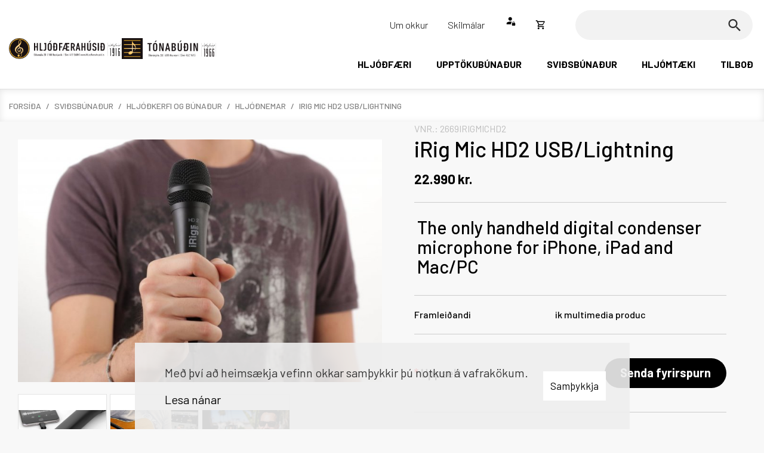

--- FILE ---
content_type: text/html; charset=UTF-8
request_url: https://www.hljodfaerahusid.is/is/svidsbunadur/hljodkerfi-og-bunadur/hljodnemar/irig-mic-hd2-usblightning
body_size: 11772
content:
<!DOCTYPE html>
<!--
		Stefna ehf. - Moya Vefumsjónarkerfi
		- - - - - - - - - - - - - - - - - -
		http://www.moya.is
		Moya - útgáfa 1.16.2		- - - - - - - - - - - - - - - - - -
-->
<html xmlns="http://www.w3.org/1999/xhtml" lang="is">
<head>
	<meta http-equiv="X-UA-Compatible" content="IE=edge">
	<meta name="viewport" content="width=device-width, initial-scale=1.0">
	<meta charset="UTF-8">
	<meta name="author" content="Hljóðfærahúsið" >
	<meta name="generator" content="Moya 1.16.2" >
	<meta name="theme-color" content="#000000" >
	<meta name="apple-mobile-web-app-title" content="Hljóðfærahúsið" >
	<meta name="application-name" content="Hljóðfærahúsið" >
	<meta name="msapplication-config" content="/static/files/logo/favicon/browserconfig.xml" >
	<meta property="og:title" content="Hlj&oacute;&eth;nemar">
	<meta property="og:image" content="https://www.hljodfaerahusid.is/static/store/images/md/product_10376.jpeg?v=1769099074">
	<meta property="og:url" content="https://www.hljodfaerahusid.is/is/svidsbunadur/hljodkerfi-og-bunadur/hljodnemar/irig-mic-hd2-usblightning">
	<meta property="og:site_name" content="Hlj&oacute;&eth;f&aelig;rah&uacute;si&eth;">
	<meta property="og:type" content="product">
	<meta property="og:product:price:currency" content="ISK">
	<meta property="og:product:price:amount" content="22990.00">
	<meta property="og:locale" content="is_IS">

	<title>Hljóðnemar | Hljóðfærahúsið</title>
	<!-- Google Tag Manager -->
	<script>(function(w,d,s,l,i){w[l]=w[l]||[];w[l].push({'gtm.start':
	new Date().getTime(),event:'gtm.js'});var f=d.getElementsByTagName(s)[0],
	j=d.createElement(s),dl=l!='dataLayer'?'&l='+l:'';j.async=true;j.src=
	'https://www.googletagmanager.com/gtm.js?id='+i+dl;f.parentNode.insertBefore(j,f);
	})(window,document,'script','dataLayer','GTM-5HTQDNM');</script>
	<!-- End Google Tag Manager -->
	<link href="/static/themes/2020/theme.css?v=73f02fb505" rel="stylesheet" media="all" type="text/css" />

	<link href="/is/feed" rel="alternate" type="application/rss+xml" title="RSS - Fréttir" >
	<link href="/_moya/js/jquery/gritter/css/jquery.gritter.css?v=1769099074" media="screen" rel="stylesheet" type="text/css" >
	<link href="/favicon.ico" rel="icon" type="image/x-icon" >
	<link href="/favicon.ico" rel="shortcut icon" type="image/x-icon" >
	<link href="/_moya/less/cookie-consent.css?v=1769099074" media="screen" rel="stylesheet" type="text/css" >
	<link href="https://fonts.googleapis.com/css?family=Barlow:300,400,500,600,700|Barlow:500" media="all" rel="stylesheet" type="text/css" >
	<link href="/static/files/logo/favicon/apple-touch-icon.png" rel="apple-touch-icon" sizes="180x180" >
	<link href="/static/files/logo/favicon/favicon-32x32.png" rel="icon" sizes="32x32" >
	<link href="/static/files/logo/favicon/favicon-16x16.png" rel="icon" sizes="16x16" >
	<link href="/static/files/logo/favicon/site.webmanifest" rel="manifest" >
	<link href="/static/files/logo/favicon/safari-pinned-tab.svg" rel="mask-icon" color="#ffffff" >
	<style type="text/css" media="screen">
		<!--
		:root {--color-first: #000000;--color-first-rgb: 0,0,0;--color-first-dark-rgb: 0,0,0;--color-second: #ffad00;--color-second-rgb: 255,173,0;--color-second-dark-rgb: 191,130,0;--color-third: #000000;--color-third-rgb: 0,0,0;--color-third-dark-rgb: 0,0,0;--font-family-body:Barlow;--font-family-headings:Barlow;--font-family-heading-weight:500;--font-weight-light:300;--font-weight-normal:400;--font-weight-medium:500;--font-weight-semibold:600;--font-weight-bold:700}
		-->
	</style>
</head>
<body class="hideright store productView" data-static-version="1769099074">
	<!-- Google Tag Manager (noscript) -->
	<noscript><iframe src="https://www.googletagmanager.com/ns.html?id=GTM-5HTQDNM"
	height="0" width="0" style="display:none;visibility:hidden"></iframe></noscript>
	<!-- End Google Tag Manager (noscript) -->	
	<div id="page">
		<header>
			<a href="#contentContainer" id="skipToMain">Fara í efni</a>

						<div class="contentWrap">
				<div class="logo">
					<a href="/is">
						<img src="/static/files/logo/hljodfaerahusid_logo.png" alt="Hljóðfærahúsið">
					</a>
					<a href="/is">
						<img src="/static/files/logo/logo2.png" alt="Hljóðfærahúsið">
					</a>
				</div>
				<nav id="mainmenu" aria-label="Valmynd"
					 data-moya-component="ext.mobilemenu"
					 data-qn="true"
					 data-searchbox="true"
				>
					<ul class="menu mmLevel1 " id="mmm-5"><li class="ele-hljodfaeri si level1 children first ord-1"><a href="/is/hljodfaeri"><span>Hlj&oacute;&eth;f&aelig;ri</span></a><ul class="menu mmLevel2 " id="mmm-33"><li class="ele-gitarar-og-bassar si level2 children first ord-1"><a href="/is/hljodfaeri/gitarar-og-bassar"><span>G&iacute;tarar og bassar</span></a><ul class="menu mmLevel3 " id="mmm-39"><li class="ele-rafmagnsgitarar si level3 first ord-1"><a href="/is/hljodfaeri/gitarar-og-bassar/rafmagnsgitarar"><span>Rafmagnsg&iacute;tarar</span></a></li><li class="ele-kassagitarar si level3 ord-2"><a href="/is/hljodfaeri/gitarar-og-bassar/kassagitarar"><span>Kassag&iacute;tarar</span></a></li><li class="ele-bassagitarar si level3 ord-3"><a href="/is/hljodfaeri/gitarar-og-bassar/bassagitarar"><span>Bassag&iacute;tarar</span></a></li><li class="ele-gitarmagnarar si level3 ord-4"><a href="/is/hljodfaeri/gitarar-og-bassar/gitarmagnarar"><span>G&iacute;tarmagnarar</span></a></li><li class="ele-bassamagnarar si level3 ord-5"><a href="/is/hljodfaeri/gitarar-og-bassar/bassamagnarar"><span>Bassamagnarar</span></a></li><li class="ele-acoustic-magnarar si level3 ord-6"><a href="/is/hljodfaeri/gitarar-og-bassar/acoustic-magnarar"><span>Acoustic magnarar</span></a></li><li class="ele-ukulele si level3 ord-7"><a href="/is/hljodfaeri/gitarar-og-bassar/ukulele"><span>Ukulele</span></a></li><li class="ele-gitartoskur-og-pokar si level3 ord-8"><a href="/is/hljodfaeri/gitarar-og-bassar/gitartoskur-og-pokar"><span>G&iacute;tart&ouml;skur og pokar</span></a></li><li class="ele-effekta-pedalar si level3 ord-9"><a href="/is/hljodfaeri/gitarar-og-bassar/effekta-pedalar"><span>Effekta pedalar</span></a></li><li class="ele-magnaralampar si level3 ord-10"><a href="/is/hljodfaeri/gitarar-og-bassar/magnaralampar"><span>Magnaralampar</span></a></li><li class="ele-fylgihlutir-gitara si level3 ord-11"><a href="/is/hljodfaeri/gitarar-og-bassar/fylgihlutir-gitara"><span>Fylgihlutir G&iacute;tara</span></a></li><li class="ele-varahlutir-i-gitara-og-bassa si level3 last ord-12"><a href="/is/hljodfaeri/gitarar-og-bassar/varahlutir-i-gitara-og-bassa"><span>Varahlutir &iacute; g&iacute;tara og bassa</span></a></li></ul></li><li class="ele-fylgihlutir-hljodfaera si level2 children ord-2"><a href="/is/hljodfaeri/fylgihlutir-hljodfaera"><span>Fylgihlutir hlj&oacute;&eth;f&aelig;ra</span></a><ul class="menu mmLevel3 " id="mmm-34"><li class="ele-hljodfaerastrengir si level3 first ord-1"><a href="/is/hljodfaeri/fylgihlutir-hljodfaera/hljodfaerastrengir"><span>Hlj&oacute;&eth;f&aelig;rastrengir</span></a></li><li class="ele-hljodfaeraolar si level3 ord-2"><a href="/is/hljodfaeri/fylgihlutir-hljodfaera/hljodfaeraolar"><span>Hlj&oacute;&eth;f&aelig;ra&oacute;lar</span></a></li><li class="ele-gitarneglur si level3 ord-3"><a href="/is/hljodfaeri/fylgihlutir-hljodfaera/gitarneglur"><span>G&iacute;tarneglur</span></a></li><li class="ele-stillitaeki-og-taktmaelar si level3 ord-4"><a href="/is/hljodfaeri/fylgihlutir-hljodfaera/stillitaeki-og-taktmaelar"><span>Stillit&aelig;ki og Taktm&aelig;lar</span></a></li><li class="ele-hljodfaerasnurur si level3 ord-5"><a href="/is/hljodfaeri/fylgihlutir-hljodfaera/hljodfaerasnurur"><span>Hlj&oacute;&eth;f&aelig;rasn&uacute;rur</span></a></li><li class="ele-hljodfaerastatif si level3 ord-6"><a href="/is/hljodfaeri/fylgihlutir-hljodfaera/hljodfaerastatif"><span>Hlj&oacute;&eth;f&aelig;rastat&iacute;f</span></a></li><li class="ele-gitarpickup si level3 ord-7"><a href="/is/hljodfaeri/fylgihlutir-hljodfaera/gitarpickup"><span>G&iacute;tarpickup</span></a></li><li class="ele-notnastatif si level3 ord-8"><a href="/is/hljodfaeri/fylgihlutir-hljodfaera/notnastatif"><span>N&oacute;tnastat&iacute;f</span></a></li><li class="ele-eyrnatappar-og-heyrnarhlifar si level3 ord-9"><a href="/is/hljodfaeri/fylgihlutir-hljodfaera/eyrnatappar-og-heyrnarhlifar"><span>Eyrnatappar og heyrnarhl&iacute;far</span></a></li><li class="ele-bolir-og-annar-varningur si level3 last ord-10"><a href="/is/hljodfaeri/fylgihlutir-hljodfaera/bolir-og-annar-varningur"><span>Bolir og annar varningur</span></a></li></ul></li><li class="ele-trommur-og-slagverk si level2 children ord-3"><a href="/is/hljodfaeri/trommur-og-slagverk"><span>Trommur og slagverk</span></a><ul class="menu mmLevel3 " id="mmm-35"><li class="ele-trommusett si level3 first ord-1"><a href="/is/hljodfaeri/trommur-og-slagverk/trommusett"><span>Trommusett</span></a></li><li class="ele-sneriltrommur si level3 ord-2"><a href="/is/hljodfaeri/trommur-og-slagverk/sneriltrommur"><span>Sneriltrommur</span></a></li><li class="ele-trommudiskar si level3 ord-3"><a href="/is/hljodfaeri/trommur-og-slagverk/trommudiskar"><span>Trommudiskar</span></a></li><li class="ele-slagverkshljodfaeri si level3 ord-4"><a href="/is/hljodfaeri/trommur-og-slagverk/slagverkshljodfaeri"><span>Slagverkshlj&oacute;&eth;f&aelig;ri</span></a></li><li class="ele-standar-og-pedalar si level3 ord-5"><a href="/is/hljodfaeri/trommur-og-slagverk/standar-og-pedalar"><span>Standar og pedalar</span></a></li><li class="ele-trommuskinn si level3 ord-6"><a href="/is/hljodfaeri/trommur-og-slagverk/trommuskinn"><span>Trommuskinn</span></a></li><li class="ele-trommutoskur-og-pokar si level3 last ord-7"><a href="/is/hljodfaeri/trommur-og-slagverk/trommutoskur-og-pokar"><span>Trommut&ouml;skur og pokar</span></a></li></ul></li><li class="ele-piano-og-hljombord si level2 children ord-4"><a href="/is/hljodfaeri/piano-og-hljombord"><span>P&iacute;an&oacute; og hlj&oacute;mbor&eth;</span></a><ul class="menu mmLevel3 " id="mmm-36"><li class="ele-piano si level3 children first ord-1"><a href="/is/hljodfaeri/piano-og-hljombord/piano"><span>P&iacute;an&oacute;</span></a><ul class="menu mmLevel4 " id="mmm-69"><li class="ele-piano si level4 first ord-1"><a href="/is/hljodfaeri/piano-og-hljombord/piano/piano"><span>P&iacute;an&oacute;</span></a></li><li class="ele-flyglar si level4 ord-2"><a href="/is/hljodfaeri/piano-og-hljombord/piano/flyglar"><span>Flyglar</span></a></li><li class="ele-pianobekkir si level4 last ord-3"><a href="/is/hljodfaeri/piano-og-hljombord/piano/pianobekkir"><span>P&iacute;an&oacute;bekkir</span></a></li></ul></li><li class="ele-hljombord si level3 children last ord-2"><a href="/is/hljodfaeri/piano-og-hljombord/hljombord"><span>Hlj&oacute;mbor&eth;</span></a><ul class="menu mmLevel4 " id="mmm-73"><li class="ele-vinsael-hljombord si level4 first ord-1"><a href="/is/hljodfaeri/piano-og-hljombord/hljombord/vinsael-hljombord"><span>Vins&aelig;l hlj&oacute;mbor&eth;</span></a></li><li class="ele-hljombord si level4 ord-2"><a href="/is/hljodfaeri/piano-og-hljombord/hljombord/hljombord"><span>Hlj&oacute;mbor&eth;</span></a></li><li class="ele-rafmagnspiano si level4 ord-3"><a href="/is/hljodfaeri/piano-og-hljombord/hljombord/rafmagnspiano"><span>Rafmagnsp&iacute;an&oacute;</span></a></li><li class="ele-aukahlutir-hljomborda si level4 ord-4"><a href="/is/hljodfaeri/piano-og-hljombord/hljombord/aukahlutir-hljomborda"><span>Aukahlutir hlj&oacute;mbor&eth;a</span></a></li><li class="ele-hljombordstoskur-og-pokar si level4 ord-5"><a href="/is/hljodfaeri/piano-og-hljombord/hljombord/hljombordstoskur-og-pokar"><span>Hlj&oacute;mbor&eth;st&ouml;skur og pokar</span></a></li><li class="ele-harmonikur si level4 last ord-6"><a href="/is/hljodfaeri/piano-og-hljombord/hljombord/harmonikur"><span>Harm&oacute;nikur</span></a></li></ul></li></ul></li><li class="ele-strengir-og-blastur si level2 children last ord-5"><a href="/is/hljodfaeri/strengir-og-blastur"><span>Strengir og bl&aacute;stur</span></a><ul class="menu mmLevel3 " id="mmm-102"><li class="ele-malmblasturshljodfaeri si level3 first ord-1"><a href="/is/hljodfaeri/strengir-og-blastur/malmblasturshljodfaeri"><span>M&aacute;lmbl&aacute;sturshlj&oacute;&eth;f&aelig;ri</span></a></li><li class="ele-treblasturshljodfaeri si level3 ord-2"><a href="/is/hljodfaeri/strengir-og-blastur/treblasturshljodfaeri"><span>Tr&eacute;bl&aacute;sturshlj&oacute;&eth;f&aelig;ri</span></a></li><li class="ele-munnhorpur si level3 ord-3"><a href="/is/hljodfaeri/strengir-og-blastur/munnhorpur"><span>Munnh&ouml;rpur</span></a></li><li class="ele-strengjahljodfaeri si level3 ord-4"><a href="/is/hljodfaeri/strengir-og-blastur/strengjahljodfaeri"><span>Strengjahlj&oacute;&eth;f&aelig;ri</span></a></li><li class="ele-auka-og-fylgihlutir-blastur si level3 last ord-5"><a href="/is/hljodfaeri/strengir-og-blastur/auka-og-fylgihlutir-blastur"><span>Auka og fylgihlutir Bl&aacute;stur</span></a></li></ul></li></ul></li><li class="ele-upptokubunadur si level1 children ord-2"><a href="/is/upptokubunadur"><span>Uppt&ouml;kub&uacute;na&eth;ur</span></a><ul class="menu mmLevel2 " id="mmm-90"><li class="ele-upptokubunadur si level2 children first ord-1"><a href="/is/upptokubunadur/upptokubunadur"><span>Uppt&ouml;kub&uacute;na&eth;ur</span></a><ul class="menu mmLevel3 " id="mmm-37"><li class="ele-hljodupptokukerfi si level3 first ord-1"><a href="/is/upptokubunadur/upptokubunadur/hljodupptokukerfi"><span>Hlj&oacute;&eth;uppt&ouml;kukerfi</span></a></li><li class="ele-studio-hatalarar si level3 ord-2"><a href="/is/upptokubunadur/upptokubunadur/studio-hatalarar"><span>Studio h&aacute;talarar</span></a></li><li class="ele-hljodnemar si level3 ord-3"><a href="/is/upptokubunadur/upptokubunadur/hljodnemar"><span>Hlj&oacute;&eth;nemar</span></a></li><li class="ele-heyrnartol si level3 ord-4"><a href="/is/upptokubunadur/upptokubunadur/heyrnartol"><span>Heyrnart&oacute;l</span></a></li><li class="ele-usb-bord-og-styringar si level3 ord-5"><a href="/is/upptokubunadur/upptokubunadur/usb-bord-og-styringar"><span>Usb bor&eth; og st&yacute;ringar</span></a></li><li class="ele-formagnarar si level3 ord-6"><a href="/is/upptokubunadur/upptokubunadur/formagnarar"><span>Formagnarar</span></a></li><li class="ele-innrettingarhljoddempun si level3 ord-7"><a href="/is/upptokubunadur/upptokubunadur/innrettingarhljoddempun"><span>Innr&eacute;ttingar/hlj&oacute;&eth;dempun</span></a></li><li class="ele-tonlistarhugbunadur si level3 last ord-8"><a href="/is/upptokubunadur/upptokubunadur/tonlistarhugbunadur"><span>T&oacute;nlistarhugb&uacute;na&eth;ur</span></a></li></ul></li><li class="ele-tolvubunadur-og-dj si level2 children last ord-2"><a href="/is/upptokubunadur/tolvubunadur-og-dj"><span>T&ouml;lvub&uacute;na&eth;ur og DJ</span></a><ul class="menu mmLevel3 " id="mmm-38"><li class="ele-tolva-simi-spjaldtolva si level3 first ord-1"><a href="/is/upptokubunadur/tolvubunadur-og-dj/tolva-simi-spjaldtolva"><span>T&ouml;lva-s&iacute;mi-spjaldt&ouml;lva</span></a></li><li class="ele-dj-bunadur si level3 last ord-2"><a href="/is/upptokubunadur/tolvubunadur-og-dj/dj-bunadur"><span>DJ b&uacute;na&eth;ur</span></a></li></ul></li></ul></li><li class="ele-svidsbunadur si level1 selectedLevel1 children ord-3"><a href="/is/svidsbunadur"><span>Svi&eth;sb&uacute;na&eth;ur</span></a><ul class="menu mmLevel2 " id="mmm-91"><li class="ele-hljodkerfi-og-bunadur si level2 selectedLevel2 children first last ord-1"><a href="/is/svidsbunadur/hljodkerfi-og-bunadur"><span>Hlj&oacute;&eth;kerfi og b&uacute;na&eth;ur</span></a><ul class="menu mmLevel3 " id="mmm-92"><li class="ele-hljodkerfi si level3 first ord-1"><a href="/is/svidsbunadur/hljodkerfi-og-bunadur/hljodkerfi"><span>Hlj&oacute;&eth;kerfi</span></a></li><li class="ele-hljodmixerar si level3 ord-2"><a href="/is/svidsbunadur/hljodkerfi-og-bunadur/hljodmixerar"><span>Hlj&oacute;&eth;mixerar</span></a></li><li class="ele-hljodkerfis-hatalarar si level3 ord-3"><a href="/is/svidsbunadur/hljodkerfi-og-bunadur/hljodkerfis-hatalarar"><span>Hlj&oacute;&eth;kerfis h&aacute;talarar</span></a></li><li class="ele-hljodnemar si level3 selectedLevel3 active ord-4"><a href="/is/svidsbunadur/hljodkerfi-og-bunadur/hljodnemar"><span>Hlj&oacute;&eth;nemar</span></a></li><li class="ele-standar-hljodnema si level3 ord-5"><a href="/is/svidsbunadur/hljodkerfi-og-bunadur/standar-hljodnema"><span>Standar hlj&oacute;&eth;nema</span></a></li><li class="ele-standar-hatalara si level3 ord-6"><a href="/is/svidsbunadur/hljodkerfi-og-bunadur/standar-hatalara"><span>Standar h&aacute;talara</span></a></li><li class="ele-fylgihlutir-hljodkerfa si level3 ord-7"><a href="/is/svidsbunadur/hljodkerfi-og-bunadur/fylgihlutir-hljodkerfa"><span>Fylgihlutir hlj&oacute;&eth;kerfa</span></a></li><li class="ele-rekkar-flugkistur-toskur si level3 ord-8"><a href="/is/svidsbunadur/hljodkerfi-og-bunadur/rekkar-flugkistur-toskur"><span>Rekkar, flugkistur, t&ouml;skur</span></a></li><li class="ele-thradlaus-bunadur si level3 ord-9"><a href="/is/svidsbunadur/hljodkerfi-og-bunadur/thradlaus-bunadur"><span>&THORN;r&aacute;&eth;laus b&uacute;na&eth;ur</span></a></li><li class="ele-ljosabunadur si level3 ord-10"><a href="/is/svidsbunadur/hljodkerfi-og-bunadur/ljosabunadur"><span>Lj&oacute;sab&uacute;na&eth;ur</span></a></li><li class="ele-reykvelar si level3 ord-11"><a href="/is/svidsbunadur/hljodkerfi-og-bunadur/reykvelar"><span>Reykv&eacute;lar</span></a></li><li class="ele-effektataeki si level3 last ord-12"><a href="/is/svidsbunadur/hljodkerfi-og-bunadur/effektataeki"><span>Effektat&aelig;ki</span></a></li></ul></li></ul></li><li class="ele-hljomtaeki si level1 children ord-4"><a href="/is/hljomtaeki"><span>Hlj&oacute;mt&aelig;ki</span></a><ul class="menu mmLevel2 " id="mmm-111"><li class="ele-naim-hljomtaeki si level2 first ord-1"><a href="/is/hljomtaeki/naim-hljomtaeki"><span>Naim hlj&oacute;mt&aelig;ki</span></a></li><li class="ele-hatalarar si level2 ord-2"><a href="/is/hljomtaeki/hatalarar"><span>H&aacute;talarar</span></a></li><li class="ele-plotuspilarar si level2 ord-3"><a href="/is/hljomtaeki/plotuspilarar"><span>Pl&ouml;tuspilarar</span></a></li><li class="ele-plotuspilarar-1 si level2 ord-4"><a href="/is/hljomtaeki/plotuspilarar-1"><span>Pl&ouml;tuspilarar</span></a></li><li class="ele-hifi-aukahlutir si level2 last ord-5"><a href="/is/hljomtaeki/hifi-aukahlutir"><span>HiFi aukahlutir</span></a></li></ul></li><li class="ele-utsala si level1 last ord-5"><a href="/is/utsala"><span>Tilbo&eth;</span></a></li></ul>				</nav>
				<div id="qn">
					<ul class="menu mmLevel1 " id="qn-5"><li class="ele-almennt qn si level1 children first ord-1"><a href="/is/almennt"><span>Um okkur</span></a><ul class="menu mmLevel2 hide" id="qn-15"><li class="ele-undirtengill si level2 first last ord-1"><a href="/is/almennt/undirtengill"><span>Skilm&aacute;lar</span></a></li></ul></li><li class="ele-skilmalar qn si level1 last ord-2"><a href="/is/skilmalar"><span>Skilm&aacute;lar</span></a></li></ul>					<div id="storeQn" class="box"><div class="boxText">
            	<div class="qnButtons">
		<button data-moya-component="store.login-btn" data-dialog="#storeLoginDropdown"
			class="openLogin btn-storeQn"></button>
								</div>
        	<div id="storeLoginDropdown">
		<form action="/is/vefverslun/innskraning?r=/is/svidsbunadur/hljodkerfi-og-bunadur/hljodnemar/irig-mic-hd2-usblightning" method="post"
			class="storeQnLoginForm">
			<label for="storeQnLoginEmail" class="sr-only">Netfang</label>
			<input type="text" name="email" id="storeQnLoginEmail" placeholder="Netfang"
				autocomplete="username">
			<label for="storeQnLoginPass" class="sr-only">Lykilorð</label>
			<input type="password" name="password" id="storeQnLoginPass"
				placeholder="Lykilorð" autocomplete="current-password">
			<button class="btn-storeQn btn btn-primary" type="submit">Innskráning</button>
		</form>
		<div class="dropdownLinks">
			<a class="storeRecover"
				href="/is/vefverslun/gleymt-lykilord"><span>Endurheimta lykilorð</span></a>
			<a class="storeRegisterMobile"
				href="/is/vefverslun/nyskraning">Nýskráning</a>
		</div>
	</div>
    </div>
</div>
					<div id="storeBagToggler">
						    <button class="storeShoppingBagToggler"
            data-moya-component="store.shopping-bag"
            data-dialog="#storeShoppingBag"
            data-dialog-close="#storeShoppingBag .close"
            data-toggler=".storeShoppingBagToggler"
            data-item-selector=".storeShoppingBagItem">
        		<span class="icon" aria-hidden="true">
		</span>
	        <span class="label">Opna körfu</span>
        <span class="count">
            <span class="value empty">
                0
            </span>
        </span>
    </button>
					</div>
					<div id="storeShoppingBag" class="box"><div class="boxText">		<div class="header">
					<h2>Karfan þín</h2>
							<button class="close">
									<span class="label">Loka körfu</span>
													<span class="icon" aria-hidden="true">
						<img src="/static/local/store/icons/v3/cart-close.svg" />

					</span>
							</button>
			</div>

    <div class="content">
                    <div class="emptyNotice">
	<p>Karfan er tóm.</p>
</div>

            </div>
</div>
</div>
					<div id="searchContainer">
						<div id="searchBox" role="search" class="toggle width">
							<form id="searchForm" name="searchForm" method="get" action="/is/moya/store/index/search">
<div id="elm_q" class="elm_text elm"><label for="q" class="optional">Leita</label>

<span class="lmnt"><input type="text" name="q" id="q" value="" class="text searchQ"></span></div>
<div id="elm_submit" class="elm_submit elm">
<input type="submit" id="searchSubmit" value="Leita"></div></form>						</div>
					</div>
				</div>
			</div>

			<button id="mainmenuToggle" aria-label="Opna/loka valmynd"
					aria-haspopup="true" aria-controls="mainmenu">
				<span class="first"></span>
				<span class="middle"></span>
				<span class="last"></span>
			</button>

					</header>

				<nav id="breadcrumbsWrap" aria-label="Brauðmolar">
			<div class="contentWrap">
				
<div id="breadcrumbs" class="box">
	
        <div class="boxText">
		<a href="/is" class="first">Forsíða</a><span class="sep"> / </span><a href="/is/svidsbunadur">Sviðsbúnaður</a><span class="sep"> / </span><a href="/is/svidsbunadur/hljodkerfi-og-bunadur">Hljóðkerfi og búnaður</a><span class="sep"> / </span><a href="/is/svidsbunadur/hljodkerfi-og-bunadur/hljodnemar">Hljóðnemar</a><span class="sep"> / </span><a href="/is/svidsbunadur/hljodkerfi-og-bunadur/hljodnemar/irig-mic-hd2-usblightning" class="last">iRig Mic HD2 USB/Lightning</a>
	</div>
</div>			</div>
		</nav>
				<div id="contentContainer" tabindex="-1">
			<div class="contentWrap">
				
				<div class="row">
					<main id="main">
													<div id="storeProductView" class="box"><div class="boxText">
	<div class="storeProductView v1">
					
		
								<div class="storeProduct__wrap">
				<div class="side">
												<div class="storeProduct__images v3">
		<div class="coverImage">
															<a href="/static/store/images/original/product_10376.jpeg" class="fancybox" rel="productView"><picture><source type="image/jpeg" sizes="768px" srcset="/static/store/images/xs/product_10376.jpeg 480w, /static/store/images/sm/product_10376.jpeg 768w, /static/store/images/original/product_10376.jpeg"></source>
<img alt="" src="/static/store/images/original/product_10376.jpeg" loading="lazy" />
</picture>
</a>

		</div>
					<div class="imageThumbList">
									<a href="/static/store/images/original/product_10378.jpeg" class="fancybox" rel="productView"><div class="store-image crop imageThumb"><picture><source type="image/jpeg" sizes="480px" srcset="/static/store/images/xs/product_10378.jpeg 480w, /static/store/images/original/product_10378.jpeg"></source>
<img alt="" src="/static/store/images/original/product_10378.jpeg" loading="lazy" />
</picture>
</div>
</a>

									<a href="/static/store/images/original/product_10381.jpeg" class="fancybox" rel="productView"><div class="store-image crop imageThumb"><picture><source type="image/jpeg" sizes="480px" srcset="/static/store/images/xs/product_10381.jpeg 480w, /static/store/images/original/product_10381.jpeg"></source>
<img alt="" src="/static/store/images/original/product_10381.jpeg" loading="lazy" />
</picture>
</div>
</a>

									<a href="/static/store/images/original/product_10382.jpeg" class="fancybox" rel="productView"><div class="store-image crop imageThumb"><picture><source type="image/jpeg" sizes="480px" srcset="/static/store/images/xs/product_10382.jpeg 480w, /static/store/images/original/product_10382.jpeg"></source>
<img alt="" src="/static/store/images/original/product_10382.jpeg" loading="lazy" />
</picture>
</div>
</a>

							</div>
			</div>
									</div>
				<div class="main">
					<div class="buyBox v1">
			    					<div class="storeReference">
		<span class="label">VNR.:</span>
		<span class="value reference">2669IRIGMICHD2</span>
	</div>

			
    				<div class="titleWrap">
					<h1 class="title">iRig Mic HD2 USB/Lightning</h1>
				</div>
			
                        <div class="storePrice price1"><div class="labels"><span class="priceLabel">Samtals </span><span class="taxLabel">m/vsk</span></div><div class="value"><div class="priceDiff"><span class="price"><span class="n">22.990</span><span class="c s"> kr.</span></span></div></div></div>
                							
                        <div class="introDesc">
                <h2>The only handheld digital condenser microphone&nbsp;for iPhone, iPad and Mac/PC</h2>
            </div>
                				            <div class="vendor">
            <span class="label">
                Framleiðandi
            </span>
            <span class="value">
                ik multimedia produc
            </span>
        </div>
    			
    							
    				<div class="qtyWrap  noStock ">
	<div class="qtyWrap"><span class="outofstock">Uppselt</span>
</div>

			<a class="btn btn-secondary btn-inquiry"
		   href="/is/moya/store/index/productinquiry/irig-mic-hd2-usblightning?message=Fyrirspurn+um+2669IRIGMICHD2+%2F+iRig+Mic+HD2+USB%2FLightning"
							data-href="/_/is/store/index/productinquiry/irig-mic-hd2-usblightning?message=Fyrirspurn+um+2669IRIGMICHD2+%2F+iRig+Mic+HD2+USB%2FLightning"
				data-moya-component="core.modal"
					>Senda fyrirspurn
		</a>
	</div>
			
        
            <div class="storePrice price2"><div class="labels"><span class="priceLabel">Samtals </span><span class="taxLabel">m/vsk</span></div><div class="value"><div class="priceDiff"><span class="price"><span class="n">22.990</span><span class="c s"> kr.</span></span></div></div></div>
        				<div class="controls">
									<div class="externalVariantAddons">
					</div>
					</div>
			
		</div>
				</div>
			</div>
				
										</div>
		</div>
</div>
<div id="storeProductRelations" class="box"><div class="boxText"><div class="storeRelationsList empty">
	</div>
	<section class="tab">
		<p>Nánari lýsing</p>
		<div class="fullDesc">
			<div>
<div>
<div>
<div>
<p>iRig Mic&nbsp;HD 2 is the sequel to IK’s successful iRig Mic HD and is designed to put all the power of high-resolution sound into your hands, so you can easily create exceptional professional content anywhere you go on any device.</p>
<p>Featuring high-quality 24-bit converters with sample rates up to 96kHz, a low noise preamp, a high quality, gold-sputtered electret condenser capsule and an onboard dedicated headphone output with volume control for direct monitoring, iRig Mic HD 2 offers unmatched quality and versatility at the most affordable price. It also comes with all the cables, accessories and software you need!</p>
</div>
</div>
<div>&nbsp;</div>
</div>
<div>&nbsp;</div>
<div><img src="https://www.ikmultimedia.com/products/irigmichd2/images/1.0/2mic_front2@2x.jpg" alt="iRig Mic HD 2" width="450" data-src="images/1.0/2mic_front2@2x.jpg"></div>
</div>
<div>
<div>
<div>
<div>
<p>Equally at home on stage, in the studio, in a living room, on the street or at a conference, iRig Mic HD 2 is the only microphone of its kind to offer a portable, ergonomic handheld form factor and represents the ideal solution for a wide range of applications including recording speech, vocals, acoustic instruments, guitar amps and more. As opposed to standard desktop models, its comfortable handheld design makes it perfect for singers, musicians, interviewers, broadcasters, presenters, podcasters, and vloggers wanting to achieve truly professional results in a wide variety of recording situations that also need practicality and ease of use, especially when traveling.</p>
</div>
</div>
<div>&nbsp;</div>
</div>
<div>&nbsp;</div>
</div>
<div data-src="images/1.0/irigmichd2_strip_3000X1000@2x.jpg">&nbsp;</div>
<div data-src="images/1.0/irigmichd2_0U6A8246@2x.jpg">
<div>
<div>
<div>
<div>&nbsp;</div>
<p>iRig Mic HD 2 features a headphone output with volume control (ready to use with the new iPhone 7,) enabling users to directly monitor the sound or send the signal to a PA or a mixer for routing flexibility.</p>
<p>Equipped with a high-quality, gold-sputtered cardioid electret condenser capsule, ensuring excellent transient accuracy and a wide frequency response, a 24-bit audiophile-grade A/D converter with sample rates up to 96kHz and a low noise, high-definition preamp, iRig Mic HD 2 captures all the tiniest details of the source and meets the most demanding professional needs.</p>
<div>&nbsp;</div>
</div>
</div>
<div>&nbsp;</div>
</div>
</div>
<div>
<div>
<div>
<div>
<p>iRig Mic HD 2 comes complete with all the accessories to get the most out of it in any situation:&nbsp;a carrying pouch, a compact table tripod, a mic stand adapter, a 5/8" to 3/8" thread adapter and comes with a Lightning iOS cable and a USB cable&nbsp;for device connection.</p>
</div>
<div>
<p>The completeness of options and performance-related features make iRig Mic HD 2 the only microphone available to truly meet the needs of a wider audience of users, from professional to enthusiasts who wish to achieve great results, anywhere without breaking the bank.</p>
</div>
</div>
<div>&nbsp;</div>
</div>
<div>&nbsp;</div>
</div>
<div data-src="images/1.0/irigmichd2_0U6A8303_ret_lgr@2x.jpg">
<div>
<div>
<div>
<h2>Features</h2>
<ul>
<li>The only handheld USB digital condenser microphone available</li>
<li>Compatible with iOS, Mac and PC platforms&nbsp;</li>
<li>Convenient handheld design, ideal for many applications&nbsp;</li>
<li>Quality equivalent to microphones costing many times more&nbsp;</li>
<li>Onboard gain control to adjust input level</li>
<li>Onboard headphone output with volume control (iPhone 7 ready)</li>
<li>High-quality gold-sputtered condenser capsule for wide frequency response and transient accuracy</li>
<li>High-definition 24 bit recording with up to 96kHz sampling rate</li>
<li>Affordable - achieve great sound without breaking the bank</li>
<li>Comes with: Lightning iOS cable, USB cable, table tripod, mic stand adapter, carrying pouch, 5/8" to 3/8" thread adapter</li>
<li>Includes a full suite of recording software/applications</li>
</ul>
</div>
<div>&nbsp;</div>
</div>
</div>
</div>
<div>
<div>
<div>
<div>
<h2>Superior digital sound quality</h2>
<p>iRig Mic HD 2 delivers incredible performance giving you the ability to record your instruments or vocal performances with 24-bit resolution and sample rates up to 96kHz. It utilizes a high-quality, gold-sputtered electret condenser capsule that ensures exceptional transient and frequency response (20 Hz - 20 kHz, -3 dB) along with enhanced durability, and the integrated low-noise preamp lets you dial in just the right amount of gain for the optimum signal level.</p>
</div>
</div>
<div>&nbsp;</div>
</div>
<div>&nbsp;</div>
</div>
<div data-src="images/1.0/irigmichd2_smallbanner_0U6A8481_r@2x.jpg">&nbsp;</div>
<div>
<div>
<div>
<div>
<p>Able to withstand a maximum sound pressure of 125dB, iRig Mic HD 2 will stand up to recording even very loud sources and the cardioid pickup pattern will help reject unwanted sounds from back side of the microphone.</p>
<p>This makes it perfect for a multitude of applications where audio quality is paramount along with versatility and freedom of movement. Both in the studio and on the go, iRig Mic HD 2 is much more than just a digital USB microphone; it is a comprehensive tool for boosting your creativity and the quality of your audio content with all the convenience of a handheld form factor.</p>
</div>
</div>
<div>&nbsp;</div>
</div>
<div>&nbsp;</div>
</div>
<div data-src="images/1.0/irigmichd2_headph_out@2x.jpg">
<div>
<div>
<div>
<div>&nbsp;</div>
<h2>Integrated&nbsp;headphone out&nbsp;with volume control</h2>
<p>iRig Mic HD 2 features an integrated headphone output with volume control that you can use for monitoring the audio signal or listen to high-resolution music on your device, (even on the latest iPhone 7.)</p>
<p>This can also come in handy to send the signal out to an external device like another recorder, a mixer or a PA system.</p>
</div>
</div>
<div>&nbsp;</div>
</div>
</div>
<div>
<div>
<div>
<div>
<h2>Compatibility for all&nbsp;your iOS devicesand computers</h2>
<p>Key to iRig Mic HD 2’s broad compatibility is its selection of included detachable cables. The mic comes with a Lightning connector cable and a USB cable.</p>
<p>This covers you for the latest generation of iPhone, iPad and iPod touch devices, and it also gives you the flexibility to connect directly to your Mac or PC.</p>
</div>
<div><img src="https://www.ikmultimedia.com/images/common/iPhone-iPad-Mac_devices_333.svg" alt="" width="542"></div>
</div>
<div>&nbsp;</div>
</div>
<div>&nbsp;</div>
</div>
<div>
<div>
<div>
<div>
<div>&nbsp;</div>
<h2>Accessories for any occasion</h2>
<p>Not only does iRig Mic HD 2 come complete with all the cables needed to hook it up, but also with the necessary “add-ons” to help you get the most out of it right out of the box.</p>
</div>
</div>
<div>&nbsp;</div>
</div>
</div>
<div data-src="images/1.0/irigmichd2_bottom_clamp_slg@2x.jpg">
<div>
<div>
<div>
<p>You get a sleek carrying pouch that will help you protect the microphone while traveling or when it’s stored.</p>
<p>You will also find a mic stand adapter with a 5/8" to 3/8" thread adapter for use with a mic stand on stage or in a studio.</p>
<p>We also included a handy table tripod, perfect for using the microphone during conferences, radio shows, video calls etc.</p>
</div>
</div>
<div>&nbsp;</div>
</div>
</div>
<div>
<div>
<div>
<div>
<h2>Powerful applications - get creative</h2>
<p>iRig Mic HD 2 comes with a full suite of software that lets you start processing and editing vocals (or any other audio source) straight out of the box.</p>
</div>
</div>
<div>&nbsp;</div>
</div>
<div>&nbsp;</div>
</div>
<div>
<div>
<div>
<div>
<p>iPhone, iPad and iPod touch users will enjoy the included versions of the&nbsp;Mic Pack&nbsp;for&nbsp;<a href="https://www.ikmultimedia.com/products/vocaliveios">VocaLive</a>, that adds a collection of virtual microphone models to the real-time vocal effects processing and multitrack recorder app;&nbsp;Pro Bundle&nbsp;for&nbsp;<a href="https://www.ikmultimedia.com/products/irigrecorder">iRig Recorder</a>, which adds essential processing like equalization and compression to the pro-audio recording and editing app with video; and&nbsp;<a href="https://www.ikmultimedia.com/products/microomios">Mic Room</a>, a recording app that features stunningly realistic virtual models of some of the most desirable microphones of all time.</p>
</div>
</div>
<div>&nbsp;</div>
</div>
<div><img src="https://www.ikmultimedia.com/products/irigmichd2/images/1.0/iPad_and_iPhones_lgr@2x.jpg" alt="iRig Mic HD 2" width="875" data-src="images/1.0/iPad_and_iPhones_lgr@2x.jpg"></div>
<div>&nbsp;</div>
</div>
<div>
<div><img src="https://www.ikmultimedia.com/products/irigmichd2/images/1.0/3mac@2x.jpg" alt="iRig Mic HD 2" width="875" data-src="images/1.0/3mac@2x.jpg"></div>
<div>&nbsp;</div>
<div>
<div>
<div>
<p>iRig Mic HD 2 also comes with Mac and PC software including&nbsp;<a href="https://www.ableton.com/en/products/live-lite/" target="_blank" rel="noopener">Ableton® Live 10 Lite™</a>, a Digital Audio Workstation application;&nbsp;&nbsp;<a href="https://www.ikmultimedia.com/products/trclassic">T-RackS Classic</a>collection of audio processing plug-ins; and&nbsp;<a href="https://www.ikmultimedia.com/products/trmicroom">Mic Room</a>, the microphone modeling collection.</p>
</div>
</div>
</div>
</div>

		</div>
	</section>

</div>
</div>
						
					</main>

									</div>
			</div>
		</div>
			<div id="below">
			<div id="store_recently_viewed" class="box"><div class="boxTitle"><div class="contentWrap"><h3>Nýlega skoðað</h3>
</div>
</div>
<div class="boxText"><div data-moya-component="store.recently-viewed-products" class="contentWrap"
	  data-current-reference="2669IRIGMICHD2" >
</div></div>
</div>
<div id="box_products_in_same_cat" class="box"><div class="boxTitle"><div class="contentWrap"><h2>Hljóðnemar - Fleiri vörur</h2>
</div>
</div>
<div class="boxText"><div class="contentWrap">
	<div class="storeProducts">
														<div class="storeCardList storeCardList--products list" data-total="4"
				 data-count="4">
				                    				<div class="storeCard storeCard--product v1  hasStock">
									<div class="image">
					<picture><source type="image/jpg" sizes="480px" srcset="/static/store/images/xs/product_15594.jpg 480w, /static/store/images/original/product_15594.jpg"></source>
<img alt="" src="/static/store/images/original/product_15594.jpg" loading="lazy" />
</picture>

				</div>
					
						
									                            	                    
	
		<div class="wrap">
					<h2 class="title">
				<a href="/is/svidsbunadur/hljodkerfi-og-bunadur/hljodnemar/shure-headworn-mic-mjack">
					<span>SHURE Headworn Mic m/jack</span>
				</a>
			</h2>
		
					<div class="desc">
				The WH20QTR headworn microphone is ideal for active microphone users such as aerobics instructors and musicians, with low visibility for stage appearances.
Suitable for any voice communications application where comfort and reliability are required.
The WH20QTR has a cardioid pickup pattern. This provides greater gain-before-feedback and isolation from ambient noise and other unwanted sound sources, such as air-conditioning, musical instruments and loudspeakers.
A carefully shaped frequency response includes a voice-frequency presence peak and a low-frequency rolloff to compensate for the proximity effect inherent in cardioid microphones during close-talk operation.
			</div>
														<div class="storePrice"><div class="labels"><span class="priceLabel">Samtals </span><span class="taxLabel">m/vsk</span></div><div class="value"><div class="priceDiff"><span class="price"><span class="n">19.990</span><span class="c s"> kr.</span></span></div></div></div>
					
							<span class="hasStock">Á lager</span>
			</div>
</div>
				                    				<div class="storeCard storeCard--product v1  hasStock">
									<div class="image">
					<picture><source type="image/jpg" sizes="480px" srcset="/static/store/images/xs/product_20691.jpg 480w, /static/store/images/original/product_20691.jpg"></source>
<img alt="" src="/static/store/images/original/product_20691.jpg" loading="lazy" />
</picture>

				</div>
					
						
									                            	                    
	
		<div class="wrap">
					<h2 class="title">
				<a href="/is/moya/store/index/studiohljodnemar/shure-bodypack-pouch-black">
					<span>SHURE Bodypack pouch BLACK</span>
				</a>
			</h2>
		
														<div class="storePrice"><div class="labels"><span class="priceLabel">Samtals </span><span class="taxLabel">m/vsk</span></div><div class="value"><div class="priceDiff"><span class="price"><span class="n">2.590</span><span class="c s"> kr.</span></span></div></div></div>
					
							<span class="hasStock">Á lager</span>
			</div>
</div>
				                    				<div class="storeCard storeCard--product v1  hasStock">
									<div class="image">
					<picture><source type="image/jpg" sizes="480px" srcset="/static/store/images/xs/product_18717.jpg 480w, /static/store/images/original/product_18717.jpg"></source>
<img alt="" src="/static/store/images/original/product_18717.jpg" loading="lazy" />
</picture>

				</div>
					
						
									                            	                    
	
		<div class="wrap">
					<h2 class="title">
				<a href="/is/svidsbunadur/hljodkerfi-og-bunadur/hljodnemar/shure-dh5-tan-omni-mtqg-heads">
					<span>SHURE DH5 Tan Omni mTQG heads</span>
				</a>
			</h2>
		
					<div class="desc">
				Lightweight and comfortable to wear, the DuraPlex DH5 headset microphone offers a neutral, full sound that will lift your performance, speech, musical, or broadcast. Rely on the DH5 headset microphone in the harshest environments, thanks to its long-lasting Shure Plex cable and a certified IP57 rating, which means you’re protected against water, sweat, moisture, dust, and dirt. Capture every moment with confidence.
			</div>
														<div class="storePrice"><div class="labels"><span class="priceLabel">Samtals </span><span class="taxLabel">m/vsk</span></div><div class="value"><div class="priceDiff"><span class="price"><span class="n">73.990</span><span class="c s"> kr.</span></span></div></div></div>
					
							<span class="hasStock">Á lager</span>
			</div>
</div>
				                    				<div class="storeCard storeCard--product v1  hasStock">
									<div class="image">
					<picture><source type="image/png" sizes="480px" srcset="/static/store/images/xs/product_14527.png 480w, /static/store/images/original/product_14527.png"></source>
<img alt="" src="/static/store/images/original/product_14527.png" loading="lazy" />
</picture>

				</div>
					
						
									                            	                    
	
		<div class="wrap">
					<h2 class="title">
				<a href="/is/svidsbunadur/hljodkerfi-og-bunadur/hljodnemar/shure-headworn-dynamic-mic-xlr">
					<span>SHURE Headworn Dynamic Mic XLR</span>
				</a>
			</h2>
		
					<div class="desc">
				Shure WH20
Shure WH20 er sterkbyggður léttur, &quot;dynamiskur&quot; hljóðnemi á höfuðspöng sem skilar röddinn afar vel. Hann situr örugglega á lítið áberandi máta og henta notendum sem eru mikið á ferðinni, eins og íþróttaþjálfurum og tónlistarmönnum. Einnig mjög vinsæll af akandi fararstjórum. 
WH20 er fáanlegur með TGQ tengi (hentar við Shure þráðlausu kerfin), með jack tengi (WH20TR) eða eins og þessi, með XLR tengli
			</div>
														<div class="storePrice"><div class="labels"><span class="priceLabel">Samtals </span><span class="taxLabel">m/vsk</span></div><div class="value"><div class="priceDiff"><span class="price"><span class="n">19.990</span><span class="c s"> kr.</span></span></div></div></div>
					
							<span class="hasStock">Á lager</span>
			</div>
</div>
							</div>
            			    
            			</div>
</div>
</div>
</div>
		</div>
		</div>
	<footer>
		<div id="box_multibox_20" class="box box_multibox box_ord_1 first"><div class="boxText"><div class="multibox__horizontal flex-row">
            <div class="flex-column flex-width-desktop-auto flex-width-tablet-100 flex-width-mobile-100">
            <div id="box_tiny_17" class="box box_tiny box_ord_1"><div class="boxText"><div class="mceTmpl">
<div class="col">
<div class="wrap">
<ul>
<li style="list-style-type: none;">
<ul>
<li>
<div>HLJÓÐFÆRAHÚSIÐ</div>
<div class="wrap">
<ul>
<li>Síðumúla 20, 108 Reykjavík</li>
<li>s. 415 5600</li>
<li><a href="mailto:info@hljodfaerahusid.is">info@hljodfaerahusid.is</a></li>
<li><strong>Opnunartími Hljóðfærahússins.<br></strong></li>
<li>Mánud. -föstud. 10:00-18:00<br>Laugard. 12:00-15:00</li>
<li>Sunnud. Lokað</li>
</ul>
</div>
</li>
</ul>
<p>&nbsp;</p>
<br><br><br></li>
<li><br><br></li>
</ul>
<p>&nbsp;</p>
</div>
<p>&nbsp;</p>
</div>
<p>&nbsp;</p>
</div>
</div>
</div>

        </div>
            <div class="flex-column flex-width-desktop-auto flex-width-tablet-100 flex-width-mobile-100">
            <div id="box_tiny_18" class="box box_tiny box_ord_2"><div class="boxText"><div class="mceTmpl">
<div class="col">
<div class="wrap">
<ul>
<li>
<div>
<ul>
<li>TÓNABÚÐIN
<ul>
<li>Glerárgötu 30, 600 Akureyri</li>
<li>s. 462 1415</li>
<li><a href="mailto:tonabudin@tonabudin.is">tonabudin@tonabudin.is</a></li>
<li><strong>Opnunartími Tónabúðarinnar.</strong></li>
<li>Mánud. -föstud. 09:00-18:00<br>Laugardagar 11:00-14:00.<strong> ATH ATH!!gildir fyrir Tónabúð Akureyri</strong></li>
<li>Sunnud. Lokað</li>
</ul>
</li>
</ul>
</div>
<p>&nbsp;</p>
<br><br><br></li>
</ul>
</div>
</div>
</div>
</div>
</div>

        </div>
            <div class="flex-column flex-width-desktop-auto flex-width-tablet-100 flex-width-mobile-100">
            <div id="box_tiny_19" class="box box_tiny box_ord_3"><div class="boxText"><div class="mceTmpl">
<ul>
<li><a href="#">Fjármögnun</a></li>
<li><a href="#">Tryggingar</a></li>
<li><a href="#">Ábyrgð</a></li>
</ul>
</div>
</div>
</div>

        </div>
    </div>
</div>
</div>
<div id="box_footer_14" class="box box_footer box_ord_2 last"><div class="boxText"><div class="moya__footer layout2"><div class="footerRow">
	<div class="contentWrap">
		<ul>
							<li>©2026 Hljóðfærahúsið</li>
					</ul>
		    <p class="socialWrap">
                    <a class="social" href="https://www.facebook.com/reykjavikmusicstore/" target="_blank" aria-label="Facebook"></a>
                    <a class="social" href="https://www.instagram.com/hljodfaerahusid/" target="_blank" aria-label="Instagram"></a>
                    <a class="social" href="https://www.youtube.com/user/hljodhus" target="_blank" aria-label="Snapchat"></a>
            </p>
					<div class="payments"><img src="/static/files/payment/visa.png" alt="Visa"> <img src="/static/files/payment/mastercard.png" alt="Mastercard"> <img src="/static/files/payment/netgiro.png" alt="Netgiro"> <img src="/static/files/payment/aur.png" alt="Visa"> <img src="/static/files/payment/pei.png" alt="Pei"> <img src="/static/files/payment/paypal.png" alt="PayPal"></div>

			</div>
</div>
</div>
</div>
</div>
	</footer>

		<script src="//ajax.googleapis.com/ajax/libs/jquery/1.11.1/jquery.min.js"></script>
	<script src="//ajax.googleapis.com/ajax/libs/jqueryui/1.11.2/jquery-ui.min.js"></script>
		<script type="text/javascript" src="/_moya/javascripts/dist/bundle.min.js?v=1769099074"></script>
	<script type="text/javascript" src="/static/local/store/dist/store.front.min.js?v=1757328571"></script>
	<script type="text/javascript" src="/_moya/js/jquery/gritter/js/jquery.gritter.min.js?v=1769099074"></script>
	<script type="text/javascript" src="/_moya/js/cookie-consent.min.js?v=1769099074"></script>	<script src="/static/themes/2020/js/moya.min.js?v=4db9888f82"></script>
	<script src="/static/themes/2020/js/site.min.js?v=6eb5b7c1f1"></script>
	
<script type="text/javascript">
<!--//--><![CDATA[//><!--
moya.division = 'is';
moya.lang = 'is';
moya.fancybox.init();
$(function() { $("a.fancybox").fancybox({ helpers:{ title:{ type:"inside" },media:true },openEffect:"elastic",closeEffect:"elastic" }); });
$(function() { $("a.slideshow").fancybox({ helpers:{ title:{ type:"inside" },buttons:true,media:true },openEffect:"elastic",closeEffect:"elastic",playSpeed:4000,prevEffect:"none",nextEffect:"none",closeBtn:false }); });
$(function() { $("a.fancybox").fancybox({ helpers:{ title:{ type:"inside" },media:true },openEffect:"elastic",closeEffect:"elastic" }); });
if (window.moyaCookieConsent) moyaCookieConsent.init({"cookieText":"<p>Með því að heimsækja vefinn okkar samþykkir þú notkun á vafrakökum.<\/p>","linkHref":"\/is\/almennt\/vafrakokur","linkText":"Lesa nánar","linkAria":"Lesa nánar um vafrakökur","dismissText":"Samþykkja","dismissAria":"Samþykkja vafrakökur","wrapperLabel":"Vafrakökustefna"});

//--><!]]>
</script>

</body>
</html>


--- FILE ---
content_type: text/css
request_url: https://www.hljodfaerahusid.is/_moya/less/cookie-consent.css?v=1769099074
body_size: 311
content:
.moya-cookie-consent__wrapper {
    position:fixed;
    margin:0;
    width: 100%;
    bottom: 0;
    padding: 0;
    z-index: 1000;
    text-align: center;
}

.moya-cookie-consent__content {
    display: flex;
    flex: 1;
    justify-content:center;
    background-color:#ddd;
    background-color:rgba(238, 238, 238, 0.9);
}
    .moya-cookie-consent__content div:first-child {
        color: #333;
        text-align: left;
        padding: 15px 10px;
    }

    .moya-cookie-consent__button-wrapper {
        display: inline-flex;
        align-items: center;
        flex-flow: column;
    }
        .moya-cookie-consent__button {
            background-color: #ddd;
            border: 2px solid #fff;
            padding: 10px;
            margin: 15px 10px 10px;
            font-size: 17px;
            cursor: pointer;
            display: inline-block;
            white-space: nowrap;
        }
            .moya-cookie-consent__button--approve {
                background-color: #fff;
            }

@media screen and (min-width:768px) {
    .moya-cookie-consent__content {
        display: inline-flex;
        padding: 20px 40px;
        max-width: 1500px;
    }
        .moya-cookie-consent__content div:first-child {
        }

    .moya-cookie-consent__button-wrapper {
        flex-flow: row;
    }
        .moya-cookie-consent__button {
            margin: 0 0 0 15px;
        }
}

@media screen and (max-width:767px) {
	.moya-cookie-consent__content {
		flex-direction: column;
	}
}


--- FILE ---
content_type: text/css
request_url: https://www.hljodfaerahusid.is/_moya/styles/libs/micromodal.css?v=1769099074
body_size: 519
content:
:root{--moya-overlay-background:rgba(255, 255, 255, 0.6);--moya-overlay-text-color:#222}.moya-modal--dark{--moya-overlay-background:rgba(0, 0, 0, 0.6);--moya-overlay-text-color:#fff}.moya-modal--light{--moya-overlay-background:rgba(255, 255, 255, 0.6);--moya-overlay-text-color:#222}.moya-modal{display:none}.moya-modal.is-open{display:block}.moya-modal__overlay{position:absolute;top:0;left:0;right:0;bottom:0;display:flex;justify-content:center;align-items:center;z-index:1000;background:var(--moya-overlay-background)}body>.moya-modal>.moya-modal__overlay{position:fixed}.moya-modal__footer{display:none}.moya-modal__container{background-color:#fff;max-width:900px;max-height:90vh;border-radius:4px;overflow-y:auto;box-sizing:border-box;position:relative}.moya-modal__close{position:absolute;background:0 0;border:0;color:transparent;top:1rem;right:1rem;width:4rem;height:4rem;font-size:0}.moya-modal__close:before{content:"\2715";color:#1a1a1a;font-size:2rem}.moya-modal__content{margin:calc(30px + 2rem) 30px;line-height:1.5;color:rgba(0,0,0,.8)}.moya-modal__overlay-text{background-color:transparent;font-size:2.5rem;text-align:center;font-weight:700;color:var(--moya-modal-overlay-text-color)}.moya-modal .lds-ring{display:inline-block;position:relative;width:60px;height:60px}.moya-modal .lds-ring div{box-sizing:border-box;display:block;position:absolute;width:44px;height:44px;margin:4px;border-width:4px;border-style:solid;border-radius:50%;animation:moya-modal-lds-ring 1.2s cubic-bezier(.5,0,.5,1) infinite;border-color:var(--moya-overlay-text-color) transparent transparent transparent}.moya-modal .lds-ring div:nth-child(1){animation-delay:-.45s}.moya-modal .lds-ring div:nth-child(2){animation-delay:-.3s}.moya-modal .lds-ring div:nth-child(3){animation-delay:-.15s}@keyframes moya-modal-lds-ring{0%{transform:rotate(0)}100%{transform:rotate(360deg)}}.prevent-scroll{overflow:hidden;overscroll-behavior-y:none;margin-right:0}

--- FILE ---
content_type: image/svg+xml
request_url: https://www.ikmultimedia.com/images/common/iPhone-iPad-Mac_devices_333.svg
body_size: 2353
content:
<?xml version="1.0" encoding="utf-8"?>
<!-- Generator: Adobe Illustrator 14.0.0, SVG Export Plug-In . SVG Version: 6.00 Build 43363)  -->
<!DOCTYPE svg PUBLIC "-//W3C//DTD SVG 1.1//EN" "http://www.w3.org/Graphics/SVG/1.1/DTD/svg11.dtd">
<svg version="1.1" id="Livello_1" xmlns="http://www.w3.org/2000/svg" xmlns:xlink="http://www.w3.org/1999/xlink" x="0px" y="0px"
	 width="1024px" height="450px" viewBox="0 0 1024 450" enable-background="new 0 0 1024 450" xml:space="preserve">
<path fill="#333333" d="M86.915,279.043c0-6.766-5.484-12.25-12.25-12.25h-61.5c-6.766,0-12.25,5.484-12.25,12.25v157.5
	c0,6.767,5.484,12.25,12.25,12.25h61.5c6.766,0,12.25-5.483,12.25-12.25V279.043z M52.915,282.855c0,1.07-0.867,1.938-1.938,1.938
	H37.853c-1.07,0-1.938-0.867-1.938-1.938v-0.125c0-1.068,0.867-1.938,1.938-1.938h13.125c1.07,0,1.938,0.869,1.938,1.938V282.855z
	 M44.763,443.959c-4.418,0-8-3.58-8-8c0-4.418,3.582-8,8-8s8,3.582,8,8C52.763,440.379,49.181,443.959,44.763,443.959
	 M80.915,422.793h-73v-130h73V422.793z"/>
<path fill="#333333" d="M296.915,174.043c0-7.869-6.38-14.25-14.25-14.25h-167.5c-7.87,0-14.25,6.381-14.25,14.25v261.5
	c0,7.871,6.38,14.25,14.25,14.25h167.5c7.87,0,14.25-6.379,14.25-14.25V174.043z M199.04,444.959c-4.418,0-8-3.58-8-8
	c0-4.418,3.582-8,8-8s8,3.582,8,8C207.04,441.379,203.458,444.959,199.04,444.959 M287.915,423.793h-178v-236h178V423.793z"/>
<g>
	<path fill="#333333" d="M1023.081,426.835V440.3h-785.99v-13.465h339.979l0,0c0,4.209,3.365,7.574,7.573,7.574h92.568
		c4.208,0,7.573-3.365,7.573-7.574l0,0H1023.081z"/>
	<path fill="#333333" d="M927.147,0.179H336.391c-13.463,0-24.405,10.941-24.405,24.404v394.68c0,3.365,3.365,6.732,6.734,6.732
		h625.256c3.368,0,6.734-3.367,6.734-6.732V24.583C951.55,11.12,940.61,0.179,927.147,0.179z M630.927,10.278
		c2.526,0,4.208,1.683,4.208,4.207c0,2.525-1.682,4.207-4.208,4.207c-2.523,0-4.208-1.682-4.208-4.207
		C626.719,12.802,629.245,10.278,630.927,10.278z M931.354,397.384H330.501V26.267h600.012v371.117H931.354z"/>
	
		<rect x="330.501" y="24.583" display="none" fill="#FFFFFF" stroke="#010101" stroke-miterlimit="10" width="600.012" height="374.482"/>
	<path fill="#333333" d="M1021.399,439.404C1022.238,439.404,1022.238,439.404,1021.399,439.404
		c-4.208,3.788-16.832,10.415-33.663,10.415H271.594c-15.989,0-29.456-6.627-33.663-9.467v-0.948H1021.399z"/>
</g>
</svg>
